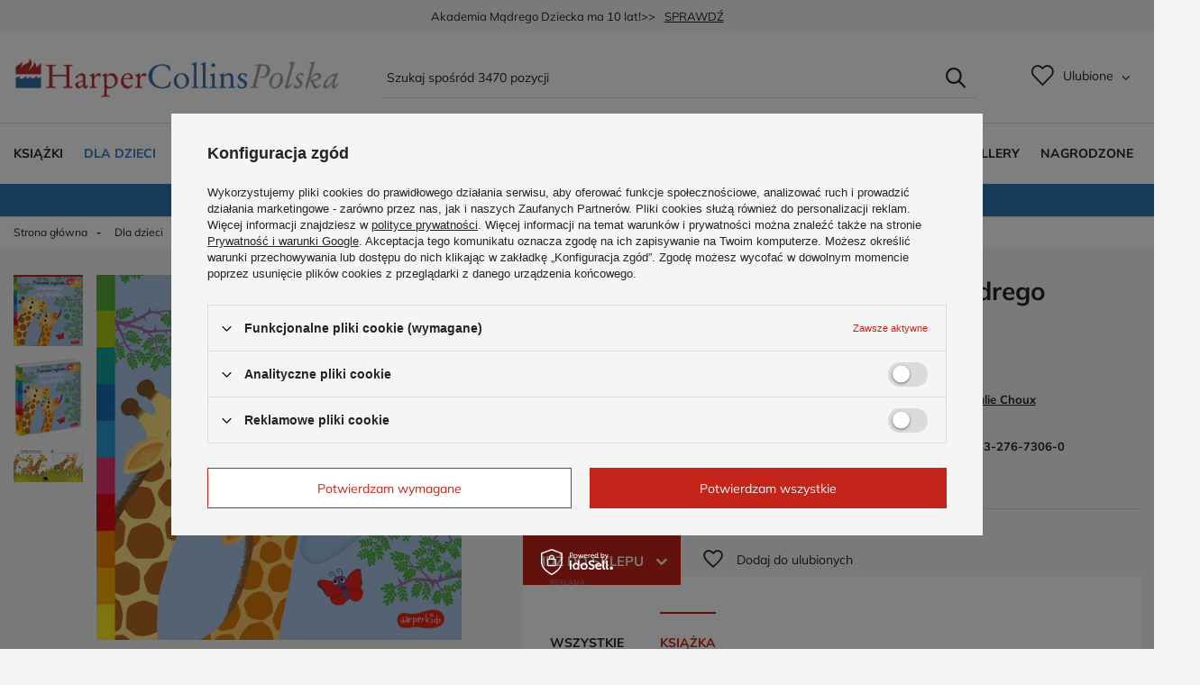

--- FILE ---
content_type: application/x-javascript
request_url: https://harpercollins.pl/gfx/pol/projector_cms_sizes.js.gzip?r=1743075827
body_size: 200
content:
app_shop.run((function(){$("table.ui-responsive").each((function(){if(!$(this).find(".ui-table-cell-label").length){if($(this).find("thead th").length)var t=$.map($(this).find("thead tr th"),(function(t,e){return $(t).text()}));else t=$.map($(this).find("thead tr td"),(function(t,e){return $(t).text()}));$(this).find("tbody tr").each((function(){$(this).find("td:first").replaceWith((function(e,n){return t[0]?$("<th/>").html('<b class="ui-table-cell-label">'+t[0]+"</b>"+n):$("<th/>").html(n)}))})),$(this).find("tbody tr").each((function(){$(this).find("td").each((function(e){t[e+1]&&$(this).prepend('<b class="ui-table-cell-label">'+t[e+1]+"</b>")}))}))}}))}),"all","table.ui-responsive",!0),app_shop.run((function(){$("body > #component_projector_sizes_cms_not").remove()}),"all","body > #component_projector_sizes_cms_not",!0);